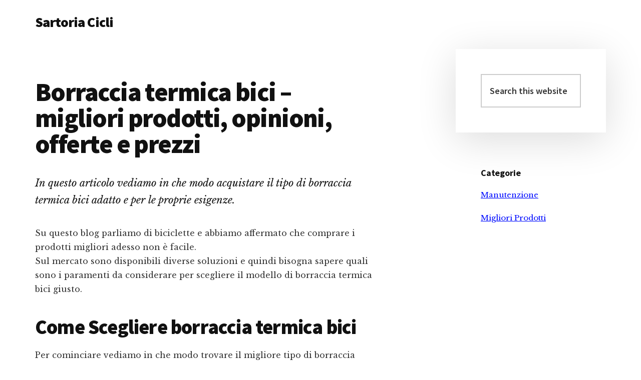

--- FILE ---
content_type: text/html; charset=UTF-8
request_url: https://sartoriacicli.it/borraccia-termica-bici-migliori-prodotti-opinioni-offerte-e-prezzi
body_size: 8217
content:
<!DOCTYPE html>
<html dir="ltr" lang="it-IT" prefix="og: https://ogp.me/ns#">
<head >
<meta charset="UTF-8" />
<meta name="viewport" content="width=device-width, initial-scale=1" />
<title>Borraccia termica bici – migliori prodotti, opinioni, offerte e prezzi</title>
    <style>
        #wpadminbar #wp-admin-bar-p404_free_top_button .ab-icon:before {
            content: "\f103";
            color: red;
            top: 2px;
        }
    </style>
	<style>img:is([sizes="auto" i], [sizes^="auto," i]) { contain-intrinsic-size: 3000px 1500px }</style>
	
		<!-- All in One SEO 4.7.9 - aioseo.com -->
	<meta name="robots" content="max-snippet:-1, max-image-preview:large, max-video-preview:-1" />
	<meta name="author" content="admin"/>
	<link rel="canonical" href="https://sartoriacicli.it/borraccia-termica-bici-migliori-prodotti-opinioni-offerte-e-prezzi" />
	<meta name="generator" content="All in One SEO (AIOSEO) 4.7.9" />
		<meta property="og:locale" content="it_IT" />
		<meta property="og:site_name" content="Sartoria Cicli | Tutto per Avere una Bici su Misura" />
		<meta property="og:type" content="article" />
		<meta property="og:title" content="Borraccia termica bici – migliori prodotti, opinioni, offerte e prezzi" />
		<meta property="og:url" content="https://sartoriacicli.it/borraccia-termica-bici-migliori-prodotti-opinioni-offerte-e-prezzi" />
		<meta property="article:published_time" content="2018-10-15T00:52:30+00:00" />
		<meta property="article:modified_time" content="2018-10-15T00:52:30+00:00" />
		<meta name="twitter:card" content="summary_large_image" />
		<meta name="twitter:title" content="Borraccia termica bici – migliori prodotti, opinioni, offerte e prezzi" />
		<script type="application/ld+json" class="aioseo-schema">
			{"@context":"https:\/\/schema.org","@graph":[{"@type":"Article","@id":"https:\/\/sartoriacicli.it\/borraccia-termica-bici-migliori-prodotti-opinioni-offerte-e-prezzi#article","name":"Borraccia termica bici \u2013 migliori prodotti, opinioni, offerte e prezzi","headline":"Borraccia termica bici &#8211; migliori prodotti, opinioni, offerte e prezzi","author":{"@id":"https:\/\/sartoriacicli.it\/author\/admin#author"},"publisher":{"@id":"https:\/\/sartoriacicli.it\/#organization"},"datePublished":"2018-10-15T00:52:30+00:00","dateModified":"2018-10-15T00:52:30+00:00","inLanguage":"it-IT","mainEntityOfPage":{"@id":"https:\/\/sartoriacicli.it\/borraccia-termica-bici-migliori-prodotti-opinioni-offerte-e-prezzi#webpage"},"isPartOf":{"@id":"https:\/\/sartoriacicli.it\/borraccia-termica-bici-migliori-prodotti-opinioni-offerte-e-prezzi#webpage"},"articleSection":"Migliori Prodotti"},{"@type":"BreadcrumbList","@id":"https:\/\/sartoriacicli.it\/borraccia-termica-bici-migliori-prodotti-opinioni-offerte-e-prezzi#breadcrumblist","itemListElement":[{"@type":"ListItem","@id":"https:\/\/sartoriacicli.it\/#listItem","position":1,"name":"Home"}]},{"@type":"Organization","@id":"https:\/\/sartoriacicli.it\/#organization","name":"Sartoria Cicli","description":"Tutto per Avere una Bici su Misura","url":"https:\/\/sartoriacicli.it\/"},{"@type":"Person","@id":"https:\/\/sartoriacicli.it\/author\/admin#author","url":"https:\/\/sartoriacicli.it\/author\/admin","name":"admin","image":{"@type":"ImageObject","@id":"https:\/\/sartoriacicli.it\/borraccia-termica-bici-migliori-prodotti-opinioni-offerte-e-prezzi#authorImage","url":"https:\/\/secure.gravatar.com\/avatar\/784688f8320295e834b38072bfb7444f?s=96&d=mm&r=g","width":96,"height":96,"caption":"admin"}},{"@type":"WebPage","@id":"https:\/\/sartoriacicli.it\/borraccia-termica-bici-migliori-prodotti-opinioni-offerte-e-prezzi#webpage","url":"https:\/\/sartoriacicli.it\/borraccia-termica-bici-migliori-prodotti-opinioni-offerte-e-prezzi","name":"Borraccia termica bici \u2013 migliori prodotti, opinioni, offerte e prezzi","inLanguage":"it-IT","isPartOf":{"@id":"https:\/\/sartoriacicli.it\/#website"},"breadcrumb":{"@id":"https:\/\/sartoriacicli.it\/borraccia-termica-bici-migliori-prodotti-opinioni-offerte-e-prezzi#breadcrumblist"},"author":{"@id":"https:\/\/sartoriacicli.it\/author\/admin#author"},"creator":{"@id":"https:\/\/sartoriacicli.it\/author\/admin#author"},"datePublished":"2018-10-15T00:52:30+00:00","dateModified":"2018-10-15T00:52:30+00:00"},{"@type":"WebSite","@id":"https:\/\/sartoriacicli.it\/#website","url":"https:\/\/sartoriacicli.it\/","name":"Sartoria Cicli","description":"Tutto per Avere una Bici su Misura","inLanguage":"it-IT","publisher":{"@id":"https:\/\/sartoriacicli.it\/#organization"}}]}
		</script>
		<!-- All in One SEO -->

<link rel='dns-prefetch' href='//fonts.googleapis.com' />
<link rel="alternate" type="application/rss+xml" title="Sartoria Cicli &raquo; Feed" href="https://sartoriacicli.it/feed" />
<script type="text/javascript">
/* <![CDATA[ */
window._wpemojiSettings = {"baseUrl":"https:\/\/s.w.org\/images\/core\/emoji\/15.0.3\/72x72\/","ext":".png","svgUrl":"https:\/\/s.w.org\/images\/core\/emoji\/15.0.3\/svg\/","svgExt":".svg","source":{"concatemoji":"https:\/\/sartoriacicli.it\/wp-includes\/js\/wp-emoji-release.min.js?ver=6.7.4"}};
/*! This file is auto-generated */
!function(i,n){var o,s,e;function c(e){try{var t={supportTests:e,timestamp:(new Date).valueOf()};sessionStorage.setItem(o,JSON.stringify(t))}catch(e){}}function p(e,t,n){e.clearRect(0,0,e.canvas.width,e.canvas.height),e.fillText(t,0,0);var t=new Uint32Array(e.getImageData(0,0,e.canvas.width,e.canvas.height).data),r=(e.clearRect(0,0,e.canvas.width,e.canvas.height),e.fillText(n,0,0),new Uint32Array(e.getImageData(0,0,e.canvas.width,e.canvas.height).data));return t.every(function(e,t){return e===r[t]})}function u(e,t,n){switch(t){case"flag":return n(e,"\ud83c\udff3\ufe0f\u200d\u26a7\ufe0f","\ud83c\udff3\ufe0f\u200b\u26a7\ufe0f")?!1:!n(e,"\ud83c\uddfa\ud83c\uddf3","\ud83c\uddfa\u200b\ud83c\uddf3")&&!n(e,"\ud83c\udff4\udb40\udc67\udb40\udc62\udb40\udc65\udb40\udc6e\udb40\udc67\udb40\udc7f","\ud83c\udff4\u200b\udb40\udc67\u200b\udb40\udc62\u200b\udb40\udc65\u200b\udb40\udc6e\u200b\udb40\udc67\u200b\udb40\udc7f");case"emoji":return!n(e,"\ud83d\udc26\u200d\u2b1b","\ud83d\udc26\u200b\u2b1b")}return!1}function f(e,t,n){var r="undefined"!=typeof WorkerGlobalScope&&self instanceof WorkerGlobalScope?new OffscreenCanvas(300,150):i.createElement("canvas"),a=r.getContext("2d",{willReadFrequently:!0}),o=(a.textBaseline="top",a.font="600 32px Arial",{});return e.forEach(function(e){o[e]=t(a,e,n)}),o}function t(e){var t=i.createElement("script");t.src=e,t.defer=!0,i.head.appendChild(t)}"undefined"!=typeof Promise&&(o="wpEmojiSettingsSupports",s=["flag","emoji"],n.supports={everything:!0,everythingExceptFlag:!0},e=new Promise(function(e){i.addEventListener("DOMContentLoaded",e,{once:!0})}),new Promise(function(t){var n=function(){try{var e=JSON.parse(sessionStorage.getItem(o));if("object"==typeof e&&"number"==typeof e.timestamp&&(new Date).valueOf()<e.timestamp+604800&&"object"==typeof e.supportTests)return e.supportTests}catch(e){}return null}();if(!n){if("undefined"!=typeof Worker&&"undefined"!=typeof OffscreenCanvas&&"undefined"!=typeof URL&&URL.createObjectURL&&"undefined"!=typeof Blob)try{var e="postMessage("+f.toString()+"("+[JSON.stringify(s),u.toString(),p.toString()].join(",")+"));",r=new Blob([e],{type:"text/javascript"}),a=new Worker(URL.createObjectURL(r),{name:"wpTestEmojiSupports"});return void(a.onmessage=function(e){c(n=e.data),a.terminate(),t(n)})}catch(e){}c(n=f(s,u,p))}t(n)}).then(function(e){for(var t in e)n.supports[t]=e[t],n.supports.everything=n.supports.everything&&n.supports[t],"flag"!==t&&(n.supports.everythingExceptFlag=n.supports.everythingExceptFlag&&n.supports[t]);n.supports.everythingExceptFlag=n.supports.everythingExceptFlag&&!n.supports.flag,n.DOMReady=!1,n.readyCallback=function(){n.DOMReady=!0}}).then(function(){return e}).then(function(){var e;n.supports.everything||(n.readyCallback(),(e=n.source||{}).concatemoji?t(e.concatemoji):e.wpemoji&&e.twemoji&&(t(e.twemoji),t(e.wpemoji)))}))}((window,document),window._wpemojiSettings);
/* ]]> */
</script>
<link rel='stylesheet' id='authority-pro-css' href='https://sartoriacicli.it/wp-content/themes/authority-pro/style.css?ver=1.0.5' type='text/css' media='all' />
<style id='authority-pro-inline-css' type='text/css'>

		.single .content .entry-content > p:first-of-type {
			color: #111111;
			font-size: 20px;
			font-size: 2rem;
			font-style: italic;
			line-height: 1.7;
			margin: 0 0 35px;
		}
		
</style>
<style id='wp-emoji-styles-inline-css' type='text/css'>

	img.wp-smiley, img.emoji {
		display: inline !important;
		border: none !important;
		box-shadow: none !important;
		height: 1em !important;
		width: 1em !important;
		margin: 0 0.07em !important;
		vertical-align: -0.1em !important;
		background: none !important;
		padding: 0 !important;
	}
</style>
<link rel='stylesheet' id='wp-block-library-css' href='https://sartoriacicli.it/wp-includes/css/dist/block-library/style.min.css?ver=6.7.4' type='text/css' media='all' />
<style id='classic-theme-styles-inline-css' type='text/css'>
/*! This file is auto-generated */
.wp-block-button__link{color:#fff;background-color:#32373c;border-radius:9999px;box-shadow:none;text-decoration:none;padding:calc(.667em + 2px) calc(1.333em + 2px);font-size:1.125em}.wp-block-file__button{background:#32373c;color:#fff;text-decoration:none}
</style>
<style id='global-styles-inline-css' type='text/css'>
:root{--wp--preset--aspect-ratio--square: 1;--wp--preset--aspect-ratio--4-3: 4/3;--wp--preset--aspect-ratio--3-4: 3/4;--wp--preset--aspect-ratio--3-2: 3/2;--wp--preset--aspect-ratio--2-3: 2/3;--wp--preset--aspect-ratio--16-9: 16/9;--wp--preset--aspect-ratio--9-16: 9/16;--wp--preset--color--black: #000000;--wp--preset--color--cyan-bluish-gray: #abb8c3;--wp--preset--color--white: #ffffff;--wp--preset--color--pale-pink: #f78da7;--wp--preset--color--vivid-red: #cf2e2e;--wp--preset--color--luminous-vivid-orange: #ff6900;--wp--preset--color--luminous-vivid-amber: #fcb900;--wp--preset--color--light-green-cyan: #7bdcb5;--wp--preset--color--vivid-green-cyan: #00d084;--wp--preset--color--pale-cyan-blue: #8ed1fc;--wp--preset--color--vivid-cyan-blue: #0693e3;--wp--preset--color--vivid-purple: #9b51e0;--wp--preset--gradient--vivid-cyan-blue-to-vivid-purple: linear-gradient(135deg,rgba(6,147,227,1) 0%,rgb(155,81,224) 100%);--wp--preset--gradient--light-green-cyan-to-vivid-green-cyan: linear-gradient(135deg,rgb(122,220,180) 0%,rgb(0,208,130) 100%);--wp--preset--gradient--luminous-vivid-amber-to-luminous-vivid-orange: linear-gradient(135deg,rgba(252,185,0,1) 0%,rgba(255,105,0,1) 100%);--wp--preset--gradient--luminous-vivid-orange-to-vivid-red: linear-gradient(135deg,rgba(255,105,0,1) 0%,rgb(207,46,46) 100%);--wp--preset--gradient--very-light-gray-to-cyan-bluish-gray: linear-gradient(135deg,rgb(238,238,238) 0%,rgb(169,184,195) 100%);--wp--preset--gradient--cool-to-warm-spectrum: linear-gradient(135deg,rgb(74,234,220) 0%,rgb(151,120,209) 20%,rgb(207,42,186) 40%,rgb(238,44,130) 60%,rgb(251,105,98) 80%,rgb(254,248,76) 100%);--wp--preset--gradient--blush-light-purple: linear-gradient(135deg,rgb(255,206,236) 0%,rgb(152,150,240) 100%);--wp--preset--gradient--blush-bordeaux: linear-gradient(135deg,rgb(254,205,165) 0%,rgb(254,45,45) 50%,rgb(107,0,62) 100%);--wp--preset--gradient--luminous-dusk: linear-gradient(135deg,rgb(255,203,112) 0%,rgb(199,81,192) 50%,rgb(65,88,208) 100%);--wp--preset--gradient--pale-ocean: linear-gradient(135deg,rgb(255,245,203) 0%,rgb(182,227,212) 50%,rgb(51,167,181) 100%);--wp--preset--gradient--electric-grass: linear-gradient(135deg,rgb(202,248,128) 0%,rgb(113,206,126) 100%);--wp--preset--gradient--midnight: linear-gradient(135deg,rgb(2,3,129) 0%,rgb(40,116,252) 100%);--wp--preset--font-size--small: 13px;--wp--preset--font-size--medium: 20px;--wp--preset--font-size--large: 36px;--wp--preset--font-size--x-large: 42px;--wp--preset--spacing--20: 0.44rem;--wp--preset--spacing--30: 0.67rem;--wp--preset--spacing--40: 1rem;--wp--preset--spacing--50: 1.5rem;--wp--preset--spacing--60: 2.25rem;--wp--preset--spacing--70: 3.38rem;--wp--preset--spacing--80: 5.06rem;--wp--preset--shadow--natural: 6px 6px 9px rgba(0, 0, 0, 0.2);--wp--preset--shadow--deep: 12px 12px 50px rgba(0, 0, 0, 0.4);--wp--preset--shadow--sharp: 6px 6px 0px rgba(0, 0, 0, 0.2);--wp--preset--shadow--outlined: 6px 6px 0px -3px rgba(255, 255, 255, 1), 6px 6px rgba(0, 0, 0, 1);--wp--preset--shadow--crisp: 6px 6px 0px rgba(0, 0, 0, 1);}:where(.is-layout-flex){gap: 0.5em;}:where(.is-layout-grid){gap: 0.5em;}body .is-layout-flex{display: flex;}.is-layout-flex{flex-wrap: wrap;align-items: center;}.is-layout-flex > :is(*, div){margin: 0;}body .is-layout-grid{display: grid;}.is-layout-grid > :is(*, div){margin: 0;}:where(.wp-block-columns.is-layout-flex){gap: 2em;}:where(.wp-block-columns.is-layout-grid){gap: 2em;}:where(.wp-block-post-template.is-layout-flex){gap: 1.25em;}:where(.wp-block-post-template.is-layout-grid){gap: 1.25em;}.has-black-color{color: var(--wp--preset--color--black) !important;}.has-cyan-bluish-gray-color{color: var(--wp--preset--color--cyan-bluish-gray) !important;}.has-white-color{color: var(--wp--preset--color--white) !important;}.has-pale-pink-color{color: var(--wp--preset--color--pale-pink) !important;}.has-vivid-red-color{color: var(--wp--preset--color--vivid-red) !important;}.has-luminous-vivid-orange-color{color: var(--wp--preset--color--luminous-vivid-orange) !important;}.has-luminous-vivid-amber-color{color: var(--wp--preset--color--luminous-vivid-amber) !important;}.has-light-green-cyan-color{color: var(--wp--preset--color--light-green-cyan) !important;}.has-vivid-green-cyan-color{color: var(--wp--preset--color--vivid-green-cyan) !important;}.has-pale-cyan-blue-color{color: var(--wp--preset--color--pale-cyan-blue) !important;}.has-vivid-cyan-blue-color{color: var(--wp--preset--color--vivid-cyan-blue) !important;}.has-vivid-purple-color{color: var(--wp--preset--color--vivid-purple) !important;}.has-black-background-color{background-color: var(--wp--preset--color--black) !important;}.has-cyan-bluish-gray-background-color{background-color: var(--wp--preset--color--cyan-bluish-gray) !important;}.has-white-background-color{background-color: var(--wp--preset--color--white) !important;}.has-pale-pink-background-color{background-color: var(--wp--preset--color--pale-pink) !important;}.has-vivid-red-background-color{background-color: var(--wp--preset--color--vivid-red) !important;}.has-luminous-vivid-orange-background-color{background-color: var(--wp--preset--color--luminous-vivid-orange) !important;}.has-luminous-vivid-amber-background-color{background-color: var(--wp--preset--color--luminous-vivid-amber) !important;}.has-light-green-cyan-background-color{background-color: var(--wp--preset--color--light-green-cyan) !important;}.has-vivid-green-cyan-background-color{background-color: var(--wp--preset--color--vivid-green-cyan) !important;}.has-pale-cyan-blue-background-color{background-color: var(--wp--preset--color--pale-cyan-blue) !important;}.has-vivid-cyan-blue-background-color{background-color: var(--wp--preset--color--vivid-cyan-blue) !important;}.has-vivid-purple-background-color{background-color: var(--wp--preset--color--vivid-purple) !important;}.has-black-border-color{border-color: var(--wp--preset--color--black) !important;}.has-cyan-bluish-gray-border-color{border-color: var(--wp--preset--color--cyan-bluish-gray) !important;}.has-white-border-color{border-color: var(--wp--preset--color--white) !important;}.has-pale-pink-border-color{border-color: var(--wp--preset--color--pale-pink) !important;}.has-vivid-red-border-color{border-color: var(--wp--preset--color--vivid-red) !important;}.has-luminous-vivid-orange-border-color{border-color: var(--wp--preset--color--luminous-vivid-orange) !important;}.has-luminous-vivid-amber-border-color{border-color: var(--wp--preset--color--luminous-vivid-amber) !important;}.has-light-green-cyan-border-color{border-color: var(--wp--preset--color--light-green-cyan) !important;}.has-vivid-green-cyan-border-color{border-color: var(--wp--preset--color--vivid-green-cyan) !important;}.has-pale-cyan-blue-border-color{border-color: var(--wp--preset--color--pale-cyan-blue) !important;}.has-vivid-cyan-blue-border-color{border-color: var(--wp--preset--color--vivid-cyan-blue) !important;}.has-vivid-purple-border-color{border-color: var(--wp--preset--color--vivid-purple) !important;}.has-vivid-cyan-blue-to-vivid-purple-gradient-background{background: var(--wp--preset--gradient--vivid-cyan-blue-to-vivid-purple) !important;}.has-light-green-cyan-to-vivid-green-cyan-gradient-background{background: var(--wp--preset--gradient--light-green-cyan-to-vivid-green-cyan) !important;}.has-luminous-vivid-amber-to-luminous-vivid-orange-gradient-background{background: var(--wp--preset--gradient--luminous-vivid-amber-to-luminous-vivid-orange) !important;}.has-luminous-vivid-orange-to-vivid-red-gradient-background{background: var(--wp--preset--gradient--luminous-vivid-orange-to-vivid-red) !important;}.has-very-light-gray-to-cyan-bluish-gray-gradient-background{background: var(--wp--preset--gradient--very-light-gray-to-cyan-bluish-gray) !important;}.has-cool-to-warm-spectrum-gradient-background{background: var(--wp--preset--gradient--cool-to-warm-spectrum) !important;}.has-blush-light-purple-gradient-background{background: var(--wp--preset--gradient--blush-light-purple) !important;}.has-blush-bordeaux-gradient-background{background: var(--wp--preset--gradient--blush-bordeaux) !important;}.has-luminous-dusk-gradient-background{background: var(--wp--preset--gradient--luminous-dusk) !important;}.has-pale-ocean-gradient-background{background: var(--wp--preset--gradient--pale-ocean) !important;}.has-electric-grass-gradient-background{background: var(--wp--preset--gradient--electric-grass) !important;}.has-midnight-gradient-background{background: var(--wp--preset--gradient--midnight) !important;}.has-small-font-size{font-size: var(--wp--preset--font-size--small) !important;}.has-medium-font-size{font-size: var(--wp--preset--font-size--medium) !important;}.has-large-font-size{font-size: var(--wp--preset--font-size--large) !important;}.has-x-large-font-size{font-size: var(--wp--preset--font-size--x-large) !important;}
:where(.wp-block-post-template.is-layout-flex){gap: 1.25em;}:where(.wp-block-post-template.is-layout-grid){gap: 1.25em;}
:where(.wp-block-columns.is-layout-flex){gap: 2em;}:where(.wp-block-columns.is-layout-grid){gap: 2em;}
:root :where(.wp-block-pullquote){font-size: 1.5em;line-height: 1.6;}
</style>
<link rel='stylesheet' id='contact-form-7-css' href='https://sartoriacicli.it/wp-content/plugins/contact-form-7/includes/css/styles.css?ver=6.0.3' type='text/css' media='all' />
<link rel='stylesheet' id='authority-fonts-css' href='//fonts.googleapis.com/css?family=Source+Sans+Pro%3A600%2C700%2C900%7CLibre+Baskerville%3A400%2C400italic%2C700&#038;ver=1.0.5' type='text/css' media='all' />
<link rel='stylesheet' id='dashicons-css' href='https://sartoriacicli.it/wp-includes/css/dashicons.min.css?ver=6.7.4' type='text/css' media='all' />
<link rel='stylesheet' id='aawp-css' href='https://sartoriacicli.it/wp-content/plugins/aawp/assets/dist/css/main.css?ver=4.2.0' type='text/css' media='all' />
<script type="text/javascript" src="https://sartoriacicli.it/wp-includes/js/jquery/jquery.min.js?ver=3.7.1" id="jquery-core-js"></script>
<script type="text/javascript" src="https://sartoriacicli.it/wp-includes/js/jquery/jquery-migrate.min.js?ver=3.4.1" id="jquery-migrate-js"></script>
<link rel="https://api.w.org/" href="https://sartoriacicli.it/wp-json/" /><link rel="alternate" title="JSON" type="application/json" href="https://sartoriacicli.it/wp-json/wp/v2/posts/210" /><link rel="EditURI" type="application/rsd+xml" title="RSD" href="https://sartoriacicli.it/xmlrpc.php?rsd" />
<meta name="generator" content="WordPress 6.7.4" />
<link rel='shortlink' href='https://sartoriacicli.it/?p=210' />
<link rel="alternate" title="oEmbed (JSON)" type="application/json+oembed" href="https://sartoriacicli.it/wp-json/oembed/1.0/embed?url=https%3A%2F%2Fsartoriacicli.it%2Fborraccia-termica-bici-migliori-prodotti-opinioni-offerte-e-prezzi" />
<link rel="alternate" title="oEmbed (XML)" type="text/xml+oembed" href="https://sartoriacicli.it/wp-json/oembed/1.0/embed?url=https%3A%2F%2Fsartoriacicli.it%2Fborraccia-termica-bici-migliori-prodotti-opinioni-offerte-e-prezzi&#038;format=xml" />
<style type="text/css">.aawp .aawp-tb__row--highlight{background-color:#256aaf;}.aawp .aawp-tb__row--highlight{color:#fff;}.aawp .aawp-tb__row--highlight a{color:#fff;}</style><style type="text/css">
.simple-related-posts {
	list-style: none;
}

.simple-related-posts * {
	margin:0;
	padding:0;
}

.simple-related-posts li {
	margin-bottom: 10px;
}

.simple-related-posts li a {
	display: block;
}
.simple-related-posts li a p {
	display: table-cell;
	vertical-align: top;
}

.simple-related-posts li .thumb {
	padding-right: 10px;
}</style>
<link rel="icon" href="https://sartoriacicli.it/wp-content/themes/authority-pro/images/favicon.ico" />
<link rel="pingback" href="https://sartoriacicli.it/xmlrpc.php" />
</head>
<body class="post-template-default single single-post postid-210 single-format-standard aawp-custom header-full-width content-sidebar genesis-breadcrumbs-hidden" itemscope itemtype="https://schema.org/WebPage"><ul class="genesis-skip-link"><li><a href="#genesis-content" class="screen-reader-shortcut"> Skip to main content</a></li><li><a href="#genesis-sidebar-primary" class="screen-reader-shortcut"> Skip to primary sidebar</a></li></ul><div class="site-container"><h2 id="additional-menu-label" class="screen-reader-text">Additional menu</h2><header class="site-header" itemscope itemtype="https://schema.org/WPHeader"><div class="wrap"><div class="title-area"><p class="site-title" itemprop="headline"><a href="https://sartoriacicli.it/">Sartoria Cicli</a></p><p class="site-description" itemprop="description">Tutto per Avere una Bici su Misura</p></div></div></header><div class="site-inner"><div class="content-sidebar-wrap"><main class="content" id="genesis-content"><article class="post-210 post type-post status-publish format-standard category-migliori-prodotti entry" aria-label="Borraccia termica bici &#8211; migliori prodotti, opinioni, offerte e prezzi" itemscope itemtype="https://schema.org/CreativeWork"><header class="entry-header"><h1 class="entry-title" itemprop="headline">Borraccia termica bici &#8211; migliori prodotti, opinioni, offerte e prezzi</h1>
</header><div class="entry-content" itemprop="text"><p>In questo articolo vediamo in che modo acquistare il tipo di borraccia termica bici adatto e per le proprie esigenze.</p>
<p><p>
Su questo blog parliamo di biciclette e abbiamo affermato che comprare i prodotti migliori adesso non è facile.<br />
Sul mercato sono disponibili diverse soluzioni e quindi bisogna sapere quali sono i paramenti da considerare per scegliere il modello di borraccia termica bici giusto.</p>
<p>
<p><h2>Come Scegliere borraccia termica bici</h2>
<p>
Per cominciare vediamo in che modo trovare il migliore tipo di borraccia termica bici da comprare.<br />
Le caratteristiche da prendere in considerazione per fare la scelta giusta risultano essere<br />
-Materiali. Nel momento in cui si parla di a borraccia termica bici diventa importante valutare con attenzione i materiali usati per la realizzazione.<br />
Solo materiali di elevata qualità permettono di disporre di un genere di borraccia termica bici che sia duratura.<br />
-Marchio. Attualmente risulta essere possibile trovare prodotti per il ciclismo messi a disposizione da marchi conosciuti e da società mai sentite.<br />
Il suggerimento è quello di preferire un modello di borraccia termica bici proposto da marchi conosciute.<br />
Queste aziende solitamente garantiscono migliore assistenza se si verificano difficoltà.<br />
-Opinioni. Prima di scegliere un modello di borraccia termica bici bisogna controllare le opinioni dei clienti. Le opinioni sui diversi modelli di borraccia termica bici permettono di sapere quali sono i prodotti più interessanti presenti sul mercato adesso.<br />
-Prezzo. Chiaramente il costo è un parametro da esaminare nel momento in cui si desidera scegliere un modello di borraccia termica bici. I prodotti per il ciclismo sono frequentemente costosi e quindi risparmiare è un bisogno.<br />
Per fare questo è necessario confrontare i prezzi dei vari modelli di borraccia termica bici e sapere se sono disponibili offerte speciali in questo periodo.</p>
<h2>Prodotti Più venduti &#8211; borraccia termica bici &#8211; 2018</h2>
<p>
Ora mostriamo un elenco dei modelli di borraccia termica bici che risultano essere maggiormente richiesti online attualmente.</p>
<p><p>
Per i vari modelli di borraccia termica bici troviamo una descrizione e il prezzo.<br />
Accedendo le pagine dei diversi prodotti è visualizzare i commenti dei clienti che hanno provato il modello di borraccia termica bici.</p>
<p >Nessun prodotto trovato.</p>
<h2>Offerte Speciali e Sconti &#8211; borraccia termica bici &#8211; 2018</h2>
<p>In rete le offerte sono frequenti. Verificando questa lista è possibile visualizzare i modelli di borraccia termica bici disponibili in offerta attualmente.</p>
<p >Nessun prodotto trovato.</p>
<p>Utilizzando i consigli che abbiamo messo a disposizione in questa pagina è possibile comprare il migliore modello di borraccia termica bici senza spendere troppo. </p>
<p>
</div><footer class="entry-footer"><p class="entry-meta"><span class="entry-categories">Filed Under: <a href="https://sartoriacicli.it/category/migliori-prodotti" rel="category tag">Migliori Prodotti</a></span></p></footer></article></main><aside class="sidebar sidebar-primary widget-area" role="complementary" aria-label="Primary Sidebar" itemscope itemtype="https://schema.org/WPSideBar" id="genesis-sidebar-primary"><h2 class="genesis-sidebar-title screen-reader-text">Primary Sidebar</h2><section id="search-3" class="widget widget_search"><div class="widget-wrap"><form class="search-form" method="get" action="https://sartoriacicli.it/" role="search" itemprop="potentialAction" itemscope itemtype="https://schema.org/SearchAction"><label class="search-form-label screen-reader-text" for="searchform-1">Search this website</label><input class="search-form-input" type="search" name="s" id="searchform-1" placeholder="Search this website" itemprop="query-input"><input class="search-form-submit" type="submit" value="Search"><meta content="https://sartoriacicli.it/?s={s}" itemprop="target"></form></div></section>
<section id="categories-3" class="widget widget_categories"><div class="widget-wrap"><h3 class="widgettitle widget-title">Categorie</h3>

			<ul>
					<li class="cat-item cat-item-5"><a href="https://sartoriacicli.it/category/manutenzione">Manutenzione</a>
</li>
	<li class="cat-item cat-item-6"><a href="https://sartoriacicli.it/category/migliori-prodotti">Migliori Prodotti</a>
</li>
			</ul>

			</div></section>
</aside></div></div><footer class="site-footer" itemscope itemtype="https://schema.org/WPFooter"><div class="wrap"></div></footer></div><script type="text/javascript" src="https://sartoriacicli.it/wp-includes/js/dist/hooks.min.js?ver=4d63a3d491d11ffd8ac6" id="wp-hooks-js"></script>
<script type="text/javascript" src="https://sartoriacicli.it/wp-includes/js/dist/i18n.min.js?ver=5e580eb46a90c2b997e6" id="wp-i18n-js"></script>
<script type="text/javascript" id="wp-i18n-js-after">
/* <![CDATA[ */
wp.i18n.setLocaleData( { 'text direction\u0004ltr': [ 'ltr' ] } );
/* ]]> */
</script>
<script type="text/javascript" src="https://sartoriacicli.it/wp-content/plugins/contact-form-7/includes/swv/js/index.js?ver=6.0.3" id="swv-js"></script>
<script type="text/javascript" id="contact-form-7-js-translations">
/* <![CDATA[ */
( function( domain, translations ) {
	var localeData = translations.locale_data[ domain ] || translations.locale_data.messages;
	localeData[""].domain = domain;
	wp.i18n.setLocaleData( localeData, domain );
} )( "contact-form-7", {"translation-revision-date":"2024-11-03 08:32:11+0000","generator":"GlotPress\/4.0.1","domain":"messages","locale_data":{"messages":{"":{"domain":"messages","plural-forms":"nplurals=2; plural=n != 1;","lang":"it"},"This contact form is placed in the wrong place.":["Questo modulo di contatto \u00e8 posizionato nel posto sbagliato."],"Error:":["Errore:"]}},"comment":{"reference":"includes\/js\/index.js"}} );
/* ]]> */
</script>
<script type="text/javascript" id="contact-form-7-js-before">
/* <![CDATA[ */
var wpcf7 = {
    "api": {
        "root": "https:\/\/sartoriacicli.it\/wp-json\/",
        "namespace": "contact-form-7\/v1"
    }
};
/* ]]> */
</script>
<script type="text/javascript" src="https://sartoriacicli.it/wp-content/plugins/contact-form-7/includes/js/index.js?ver=6.0.3" id="contact-form-7-js"></script>
<script type="text/javascript" src="https://sartoriacicli.it/wp-includes/js/hoverIntent.min.js?ver=1.10.2" id="hoverIntent-js"></script>
<script type="text/javascript" src="https://sartoriacicli.it/wp-content/themes/genesis/lib/js/menu/superfish.min.js?ver=1.7.10" id="superfish-js"></script>
<script type="text/javascript" src="https://sartoriacicli.it/wp-content/themes/genesis/lib/js/menu/superfish.args.min.js?ver=3.5.0" id="superfish-args-js"></script>
<script type="text/javascript" src="https://sartoriacicli.it/wp-content/themes/genesis/lib/js/skip-links.min.js?ver=3.5.0" id="skip-links-js"></script>
<script type="text/javascript" id="authority-responsive-menu-js-extra">
/* <![CDATA[ */
var genesis_responsive_menu = {"mainMenu":"Menu","menuIconClass":"dashicons-before dashicons-menu","subMenu":"Submenu","subMenuIconClass":"dashicons-before dashicons-arrow-down-alt2","menuClasses":{"combine":[".nav-primary",".nav-social"],"others":[]}};
/* ]]> */
</script>
<script type="text/javascript" src="https://sartoriacicli.it/wp-content/themes/authority-pro/js/responsive-menus.min.js?ver=1.0.5" id="authority-responsive-menu-js"></script>
<script type="text/javascript" src="https://sartoriacicli.it/wp-content/plugins/aawp/assets/dist/js/main.js?ver=4.2.0" id="aawp-js"></script>
<script defer src="https://static.cloudflareinsights.com/beacon.min.js/vcd15cbe7772f49c399c6a5babf22c1241717689176015" integrity="sha512-ZpsOmlRQV6y907TI0dKBHq9Md29nnaEIPlkf84rnaERnq6zvWvPUqr2ft8M1aS28oN72PdrCzSjY4U6VaAw1EQ==" data-cf-beacon='{"version":"2024.11.0","token":"6ed018e389f64e8787491bd80d305f43","r":1,"server_timing":{"name":{"cfCacheStatus":true,"cfEdge":true,"cfExtPri":true,"cfL4":true,"cfOrigin":true,"cfSpeedBrain":true},"location_startswith":null}}' crossorigin="anonymous"></script>
</body></html>
